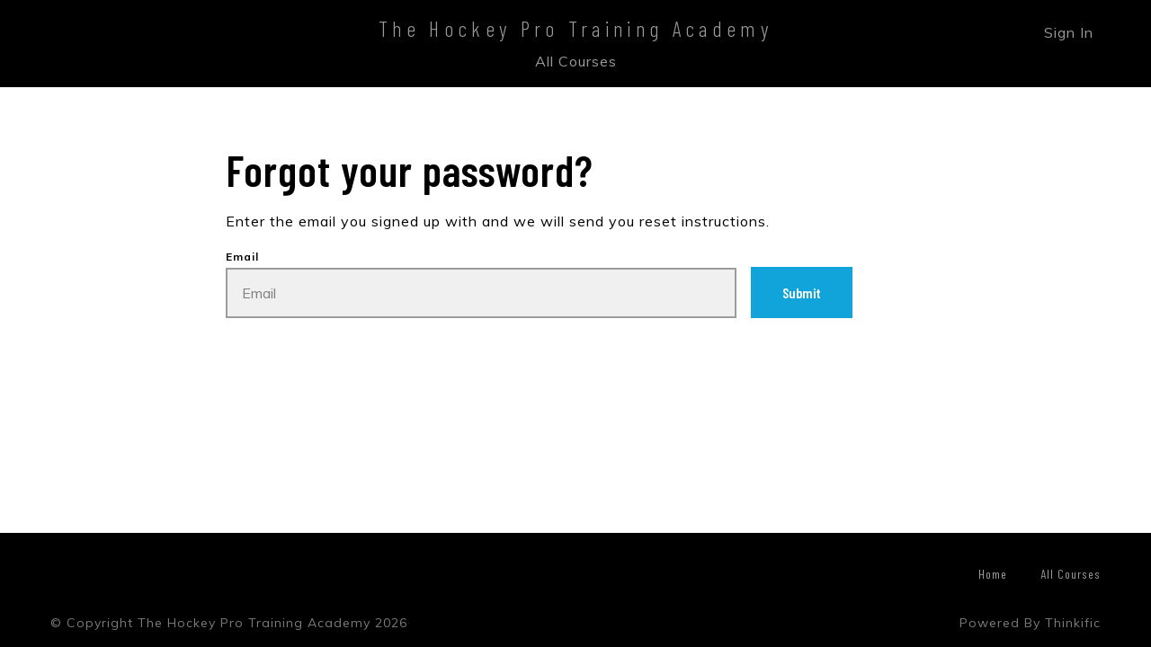

--- FILE ---
content_type: application/javascript; charset=UTF-8
request_url: https://hockeyprotraining.thinkific.com/cdn-cgi/challenge-platform/h/b/scripts/jsd/d251aa49a8a3/main.js?
body_size: 10156
content:
window._cf_chl_opt={AKGCx8:'b'};~function(F7,JE,JK,JW,Jx,JQ,JM,F0,F1,F3){F7=S,function(z,J,FK,F6,F,T){for(FK={z:417,J:424,F:546,T:465,I:498,N:451,y:512,m:336,n:535,g:520,R:534,j:368,b:552},F6=S,F=z();!![];)try{if(T=parseInt(F6(FK.z))/1*(-parseInt(F6(FK.J))/2)+-parseInt(F6(FK.F))/3*(parseInt(F6(FK.T))/4)+parseInt(F6(FK.I))/5*(parseInt(F6(FK.N))/6)+-parseInt(F6(FK.y))/7+parseInt(F6(FK.m))/8*(parseInt(F6(FK.n))/9)+parseInt(F6(FK.g))/10*(-parseInt(F6(FK.R))/11)+parseInt(F6(FK.j))/12*(parseInt(F6(FK.b))/13),J===T)break;else F.push(F.shift())}catch(I){F.push(F.shift())}}(H,705954),JE=this||self,JK=JE[F7(459)],JW=null,Jx=JZ(),JQ={},JQ[F7(545)]='o',JQ[F7(389)]='s',JQ[F7(497)]='u',JQ[F7(340)]='z',JQ[F7(553)]='n',JQ[F7(432)]='I',JQ[F7(408)]='b',JM=JQ,JE[F7(475)]=function(z,J,F,T,TY,TX,Tq,Fs,I,y,g,R,j,s,V){if(TY={z:323,J:524,F:573,T:342,I:524,N:564,y:568,m:555,n:555,g:469,R:580,j:538,b:394,s:479,k:533,f:578,V:533},TX={z:531,J:538,F:502,T:533},Tq={z:312,J:395,F:305,T:405},Fs=F7,I={'IqDyd':function(C,o){return C+o},'GCGlv':function(C,o){return C(o)},'JsEjz':function(C,o,P){return C(o,P)}},J===null||void 0===J)return T;for(y=I[Fs(TY.z)](JD,J),z[Fs(TY.J)][Fs(TY.F)]&&(y=y[Fs(TY.T)](z[Fs(TY.I)][Fs(TY.F)](J))),y=z[Fs(TY.N)][Fs(TY.y)]&&z[Fs(TY.m)]?z[Fs(TY.N)][Fs(TY.y)](new z[(Fs(TY.n))](y)):function(C,Fk,o){for(Fk=Fs,C[Fk(TX.z)](),o=0;o<C[Fk(TX.J)];C[o]===C[o+1]?C[Fk(TX.F)](I[Fk(TX.T)](o,1),1):o+=1);return C}(y),g='nAsAaAb'.split('A'),g=g[Fs(TY.g)][Fs(TY.R)](g),R=0;R<y[Fs(TY.j)];j=y[R],s=JG(z,J,j),g(s)?(V=s==='s'&&!z[Fs(TY.b)](J[j]),Fs(TY.s)===I[Fs(TY.k)](F,j)?I[Fs(TY.f)](N,F+j,s):V||N(I[Fs(TY.V)](F,j),J[j])):N(F+j,s),R++);return T;function N(C,o,Fb){Fb=S,Object[Fb(Tq.z)][Fb(Tq.J)][Fb(Tq.F)](T,o)||(T[o]=[]),T[o][Fb(Tq.T)](C)}},F0=F7(411)[F7(499)](';'),F1=F0[F7(469)][F7(580)](F0),JE[F7(328)]=function(z,J,Tl,Td,Ff,F,T,I,N,y){for(Tl={z:396,J:373,F:538,T:445,I:538,N:452,y:310,m:405,n:561,g:549},Td={z:489,J:372,F:492,T:381,I:581,N:322,y:425},Ff=F7,F={'ZHPel':function(m,n){return m!==n},'GLHYV':Ff(Tl.z),'cWzjt':function(m){return m()},'gqewu':function(m,n){return m<n},'drGHs':function(m,n){return m===n},'wOjSW':function(m,n){return m+n}},T=Object[Ff(Tl.J)](J),I=0;I<T[Ff(Tl.F)];I++)if(N=T[I],N==='f'&&(N='N'),z[N]){for(y=0;F[Ff(Tl.T)](y,J[T[I]][Ff(Tl.I)]);F[Ff(Tl.N)](-1,z[N][Ff(Tl.y)](J[T[I]][y]))&&(F1(J[T[I]][y])||z[N][Ff(Tl.m)](F[Ff(Tl.n)]('o.',J[T[I]][y]))),y++);}else z[N]=J[T[I]][Ff(Tl.g)](function(m,FV){if(FV=Ff,FV(Td.z)===FV(Td.J))N(),F[FV(Td.F)](y[FV(Td.T)],F[FV(Td.I)])&&(R[FV(Td.N)]=j,F[FV(Td.y)](z));else return'o.'+m})},F3=function(IW,IK,IY,Iq,Ie,Ft,J,F,T,I){return IW={z:428,J:480,F:483,T:494,I:541,N:566,y:471,m:397,n:334,g:422},IK={z:468,J:397,F:335,T:371,I:516,N:569,y:543,m:446,n:333,g:371,R:436,j:338,b:371,s:359,k:335,f:405,V:352,C:440,o:543,a:436,P:481,e:321,U:522,c:402,B:473,X:347,Y:562,E:356,K:405,W:430,A:356,L:409,d:548},IY={z:409,J:538},Iq={z:413,J:423,F:460,T:538,I:460,N:310,y:476,m:405,n:549,g:538,R:329,j:415,b:404,s:499,k:350,f:525,V:518,C:392,o:319,a:486,P:582,e:379,U:379,c:369,B:369,X:399,Y:518,E:488,K:518,W:412,A:388,L:345,d:376,l:464,O:462,i:311,v:422,Z:317,x:474,h:339,Q:433,M:356,G:312,D:395,H0:305,H1:312,H2:395,H3:305,H4:312,H5:395,H6:305,H7:352,H8:438,H9:570,HH:527,Hu:364,HS:393,HJ:536,HF:453,HT:482,HI:365,Hp:472,HN:570,Hy:405,Hm:455,Hn:438,Hg:507,HR:375,Hj:405,Hb:438,Hs:429,Hk:515,Hf:375,HV:405,HC:455,Ht:371,Ho:530,Ha:405,HP:476,He:382,HU:371,Hc:312,HB:305,Hq:438,HX:357,HY:344,HE:438,HK:551,HW:398,HA:405,HL:333,Hd:559,Hl:321,HO:438,Hw:429,Hi:365,Hv:365,HZ:362,Hx:321,Hh:405,HQ:333,HM:449,Hr:547,HG:470,HD:405,u0:314,u1:405,u2:347},Ie={z:544,J:356},Ft=F7,J={'UXmWe':Ft(IW.z),'CJeDw':function(N,m){return N===m},'VTCPM':function(N,y){return N(y)},'ydrZL':Ft(IW.J),'VzscU':function(N,m){return N-m},'cTrEd':function(N,m){return N>m},'GYSnj':function(N,m){return m|N},'gRoVO':function(N,m){return N<<m},'Cugbs':function(N,m){return N==m},'JheXV':function(N,y){return N(y)},'NTGuW':Ft(IW.F),'MCaXo':Ft(IW.T),'RIiIh':Ft(IW.I),'MGmMG':function(N,m){return N>m},'UqYTc':function(N,m){return N==m},'lcYVJ':function(N,m){return m&N},'YutYQ':function(N,m){return N-m},'dsrgr':function(N,y){return N(y)},'IkXwK':Ft(IW.N),'kdMDZ':Ft(IW.y),'otOng':function(N,m){return N<<m},'kaxyC':function(N,m){return N<<m},'cuqvZ':function(N,m){return N<<m},'jdiIs':function(N,m){return m==N},'YgCQt':function(N,m){return N<m},'sSaSq':function(N,m){return N==m},'qIjFF':function(N,m){return N&m},'dTbfM':function(N,m){return N-m},'hxwBy':function(N,m){return N<m},'qIYJO':function(N,m){return N<<m},'VFgaL':function(N,m){return N==m},'GdteO':function(N,m){return m&N},'JCLSC':function(N,m){return m|N},'lJQqr':function(N,m){return N<<m},'jYnkQ':function(N,m){return m==N},'STIKd':function(N,y){return N(y)},'kEaKi':function(N,m){return N==m},'DxUFa':function(N,m){return N==m},'fdBVH':Ft(IW.m),'sPsBa':function(N,y){return N(y)},'LAOMn':function(N,m){return m!=N},'KbADx':function(N,m){return N==m},'NrozO':function(N,y){return N(y)},'xvrNf':function(N,m){return m*N},'tkZqw':function(N,m){return N<m},'oAdhG':function(N,y){return N(y)},'jQhiI':function(N,m){return N*m},'RkCeo':function(N,m){return N!=m},'AfhBg':function(N,m){return N<m},'QMWZc':function(N,y){return N(y)},'cAlWe':function(N,m){return m*N},'jcUnE':function(N,m){return N<m},'byoGn':function(N,m){return m===N},'sxLcl':function(N,m){return N+m}},F=String[Ft(IW.n)],T={'h':function(N){return N==null?'':T.g(N,6,function(y,Fo){return Fo=S,J[Fo(Ie.z)][Fo(Ie.J)](y)})},'g':function(N,y,R,Fa,O,j,s,V,C,o,P,U,B,X,Y,E,i,Z,x,Q,M,G,D,H0,K,W,A){if(Fa=Ft,J[Fa(Iq.z)]===J[Fa(Iq.J)]){if(O=U[j],J[Fa(Iq.F)]('f',O)&&(O='N'),B[O]){for(i=0;i<X[Y[E]][Fa(Iq.T)];J[Fa(Iq.I)](-1,K[O][Fa(Iq.N)](W[A[L]][i]))&&(J[Fa(Iq.y)](A,R[O[i]][i])||F[O][Fa(Iq.m)]('o.'+Z[x[C]][i])),i++);}else Q[O]=M[G[D]][Fa(Iq.n)](function(H3){return'o.'+H3})}else{if(null==N)return'';for(s={},V={},C='',o=2,P=3,U=2,B=[],X=0,Y=0,E=0;E<N[Fa(Iq.g)];E+=1)if(Fa(Iq.R)===J[Fa(Iq.j)]){for(i=Fa(Iq.b)[Fa(Iq.s)]('|'),Z=0;!![];){switch(i[Z++]){case'0':x=new Y[(Fa(Iq.k))]();continue;case'1':Q=J[Fa(Iq.f)]+j[Fa(Iq.V)][Fa(Iq.C)]+Fa(Iq.o)+H0.r+Fa(Iq.a);continue;case'2':x[Fa(Iq.P)]=2500;continue;case'3':G=(M={},M[Fa(Iq.e)]=s[Fa(Iq.V)][Fa(Iq.U)],M[Fa(Iq.c)]=E[Fa(Iq.V)][Fa(Iq.B)],M[Fa(Iq.X)]=B[Fa(Iq.Y)][Fa(Iq.X)],M[Fa(Iq.E)]=V[Fa(Iq.K)][Fa(Iq.W)],M[Fa(Iq.A)]=C,M);continue;case'4':D={},D[Fa(Iq.L)]=X,D[Fa(Iq.d)]=G,D[Fa(Iq.l)]=Fa(Iq.O),x[Fa(Iq.i)](o[Fa(Iq.v)](D));continue;case'5':x[Fa(Iq.Z)]=function(){};continue;case'6':x[Fa(Iq.x)](Fa(Iq.h),Q);continue;case'7':H0=R[Fa(Iq.Q)];continue}break}}else if(K=N[Fa(Iq.M)](E),Object[Fa(Iq.G)][Fa(Iq.D)][Fa(Iq.H0)](s,K)||(s[K]=P++,V[K]=!0),W=C+K,Object[Fa(Iq.H1)][Fa(Iq.H2)][Fa(Iq.H3)](s,W))C=W;else{if(Object[Fa(Iq.H4)][Fa(Iq.H5)][Fa(Iq.H6)](V,C)){if(J[Fa(Iq.H7)](256,C[Fa(Iq.H8)](0))){for(j=0;j<U;X<<=1,J[Fa(Iq.H9)](Y,y-1)?(Y=0,B[Fa(Iq.m)](R(X)),X=0):Y++,j++);for(A=C[Fa(Iq.H8)](0),j=0;8>j;X=X<<1|J[Fa(Iq.HH)](A,1),J[Fa(Iq.Hu)](Y,J[Fa(Iq.HS)](y,1))?(Y=0,B[Fa(Iq.m)](J[Fa(Iq.HJ)](R,X)),X=0):Y++,A>>=1,j++);}else if(J[Fa(Iq.HF)]!==J[Fa(Iq.HT)]){for(A=1,j=0;j<U;X=J[Fa(Iq.HI)](J[Fa(Iq.Hp)](X,1),A),J[Fa(Iq.HN)](Y,y-1)?(Y=0,B[Fa(Iq.Hy)](J[Fa(Iq.Hm)](R,X)),X=0):Y++,A=0,j++);for(A=C[Fa(Iq.Hn)](0),j=0;16>j;X=J[Fa(Iq.Hg)](X,1)|1.35&A,Y==y-1?(Y=0,B[Fa(Iq.Hy)](R(X)),X=0):Y++,A>>=1,j++);}else{for(E=0;K<W;L<<=1,Z==J[Fa(Iq.HR)](R,1)?(O=0,i[Fa(Iq.Hj)](F(Z)),x=0):C++,A++);for(Z=Q[Fa(Iq.Hb)](0),M=0;J[Fa(Iq.Hs)](8,G);H0=J[Fa(Iq.HI)](J[Fa(Iq.Hk)](H1,1),1.4&Z),J[Fa(Iq.Hu)](H2,J[Fa(Iq.Hf)](H3,1))?(H4=0,H5[Fa(Iq.HV)](J[Fa(Iq.HC)](H6,H7)),H8=0):H9++,Z>>=1,D++);}o--,0==o&&(o=Math[Fa(Iq.Ht)](2,U),U++),delete V[C]}else for(A=s[C],j=0;j<U;X=J[Fa(Iq.Ho)](X,1)|1.6&A,J[Fa(Iq.Hu)](Y,J[Fa(Iq.HS)](y,1))?(Y=0,B[Fa(Iq.Ha)](J[Fa(Iq.HP)](R,X)),X=0):Y++,A>>=1,j++);C=(o--,J[Fa(Iq.He)](0,o)&&(o=Math[Fa(Iq.HU)](2,U),U++),s[W]=P++,String(K))}if(''!==C){if(Object[Fa(Iq.Hc)][Fa(Iq.D)][Fa(Iq.HB)](V,C)){if(256>C[Fa(Iq.Hq)](0)){for(j=0;J[Fa(Iq.HX)](j,U);X<<=1,J[Fa(Iq.HY)](Y,y-1)?(Y=0,B[Fa(Iq.m)](R(X)),X=0):Y++,j++);for(A=C[Fa(Iq.HE)](0),j=0;8>j;X=X<<1.13|J[Fa(Iq.HK)](A,1),Y==J[Fa(Iq.HW)](y,1)?(Y=0,B[Fa(Iq.HA)](R(X)),X=0):Y++,A>>=1,j++);}else{for(A=1,j=0;J[Fa(Iq.HL)](j,U);X=J[Fa(Iq.Hd)](X,1)|A,J[Fa(Iq.Hl)](Y,y-1)?(Y=0,B[Fa(Iq.m)](R(X)),X=0):Y++,A=0,j++);for(A=C[Fa(Iq.HO)](0),j=0;J[Fa(Iq.Hw)](16,j);X=J[Fa(Iq.Hi)](X<<1.42,1&A),y-1==Y?(Y=0,B[Fa(Iq.HV)](J[Fa(Iq.HJ)](R,X)),X=0):Y++,A>>=1,j++);}o--,o==0&&(o=Math[Fa(Iq.Ht)](2,U),U++),delete V[C]}else for(A=s[C],j=0;j<U;X=J[Fa(Iq.Hv)](X<<1,J[Fa(Iq.HZ)](A,1)),J[Fa(Iq.Hx)](Y,y-1)?(Y=0,B[Fa(Iq.Hh)](R(X)),X=0):Y++,A>>=1,j++);o--,o==0&&U++}for(A=2,j=0;J[Fa(Iq.HQ)](j,U);X=J[Fa(Iq.HM)](J[Fa(Iq.Hr)](X,1),J[Fa(Iq.HZ)](A,1)),J[Fa(Iq.HG)](Y,y-1)?(Y=0,B[Fa(Iq.HD)](J[Fa(Iq.u0)](R,X)),X=0):Y++,A>>=1,j++);for(;;)if(X<<=1,Y==y-1){B[Fa(Iq.u1)](R(X));break}else Y++;return B[Fa(Iq.u2)]('')}},'j':function(N,IX,FP){return IX={z:438},FP=Ft,J[FP(IY.z)](null,N)?'':N==''?null:T.i(N[FP(IY.J)],32768,function(y,Fe){return Fe=FP,N[Fe(IX.z)](y)})},'i':function(N,y,R,FU,j,s,V,C,o,P,U,B,X,Y,E,K,A,IE,W){if(FU=Ft,J[FU(IK.z)]===FU(IK.J)){for(j=[],s=4,V=4,C=3,o=[],B=J[FU(IK.F)](R,0),X=y,Y=1,P=0;3>P;j[P]=P,P+=1);for(E=0,K=Math[FU(IK.T)](2,2),U=1;J[FU(IK.I)](U,K);W=B&X,X>>=1,J[FU(IK.N)](0,X)&&(X=y,B=J[FU(IK.y)](R,Y++)),E|=J[FU(IK.m)](J[FU(IK.n)](0,W)?1:0,U),U<<=1);switch(E){case 0:for(E=0,K=Math[FU(IK.g)](2,8),U=1;U!=K;W=X&B,X>>=1,X==0&&(X=y,B=R(Y++)),E|=J[FU(IK.m)](J[FU(IK.R)](0,W)?1:0,U),U<<=1);A=J[FU(IK.j)](F,E);break;case 1:for(E=0,K=Math[FU(IK.b)](2,16),U=1;U!=K;W=X&B,X>>=1,0==X&&(X=y,B=R(Y++)),E|=J[FU(IK.s)](0<W?1:0,U),U<<=1);A=J[FU(IK.k)](F,E);break;case 2:return''}for(P=j[3]=A,o[FU(IK.f)](A);;){if(J[FU(IK.V)](Y,N))return'';for(E=0,K=Math[FU(IK.b)](2,C),U=1;J[FU(IK.C)](U,K);W=X&B,X>>=1,X==0&&(X=y,B=J[FU(IK.o)](R,Y++)),E|=J[FU(IK.s)](J[FU(IK.a)](0,W)?1:0,U),U<<=1);switch(A=E){case 0:for(E=0,K=Math[FU(IK.T)](2,8),U=1;K!=U;W=B&X,X>>=1,0==X&&(X=y,B=R(Y++)),E|=(J[FU(IK.P)](0,W)?1:0)*U,U<<=1);j[V++]=F(E),A=V-1,s--;break;case 1:for(E=0,K=Math[FU(IK.g)](2,16),U=1;J[FU(IK.I)](U,K);W=B&X,X>>=1,J[FU(IK.e)](0,X)&&(X=y,B=J[FU(IK.U)](R,Y++)),E|=J[FU(IK.c)](J[FU(IK.B)](0,W)?1:0,U),U<<=1);j[V++]=F(E),A=V-1,s--;break;case 2:return o[FU(IK.X)]('')}if(0==s&&(s=Math[FU(IK.T)](2,C),C++),j[A])A=j[A];else if(J[FU(IK.Y)](A,V))A=P+P[FU(IK.E)](0);else return null;o[FU(IK.K)](A),j[V++]=J[FU(IK.W)](P,A[FU(IK.A)](0)),s--,P=A,J[FU(IK.L)](0,s)&&(s=Math[FU(IK.b)](2,C),C++)}}else return IE={z:428,J:356},J[FU(IK.d)](null,T)?'':I.g(N,6,function(O,Fc){return Fc=FU,Fc(IE.z)[Fc(IE.J)](O)})}},I={},I[Ft(IW.g)]=T.h,I}(),F4();function Jw(T4,FF,z,J){return T4={z:433,J:477,F:458},FF=F7,z={'PcVnP':function(F,T){return F(T)}},J=JE[FF(T4.z)],Math[FF(T4.J)](+z[FF(T4.F)](atob,J.t))}function JG(J,F,T,TP,FR,I,N,y,m){N=(TP={z:332,J:353,F:545,T:420,I:400,N:407,y:521,m:383,n:332,g:306,R:306,j:564,b:523,s:521,k:564,f:400},FR=F7,I={},I[FR(TP.z)]=function(n,g){return n==g},I[FR(TP.J)]=FR(TP.F),I[FR(TP.T)]=function(n,g){return n==g},I[FR(TP.I)]=FR(TP.N),I[FR(TP.y)]=function(n,g){return n===g},I[FR(TP.m)]=function(n,g){return g===n},I);try{y=F[T]}catch(n){return'i'}if(N[FR(TP.z)](null,y))return y===void 0?'u':'x';if(N[FR(TP.n)](N[FR(TP.J)],typeof y))try{if(N[FR(TP.T)](N[FR(TP.I)],typeof y[FR(TP.g)]))return y[FR(TP.R)](function(){}),'p'}catch(g){}return J[FR(TP.j)][FR(TP.b)](y)?'a':N[FR(TP.s)](y,J[FR(TP.k)])?'D':y===!0?'T':N[FR(TP.m)](!1,y)?'F':(m=typeof y,N[FR(TP.T)](N[FR(TP.f)],m)?Jr(J,y)?'N':'f':JM[m]||'?')}function JD(z,Te,Fj,J){for(Te={z:342,J:373,F:506},Fj=F7,J=[];null!==z;J=J[Fj(Te.z)](Object[Fj(Te.J)](z)),z=Object[Fj(Te.F)](z));return J}function F4(p5,p4,p2,p1,FB,z,J,y,F,T,I){if(p5={z:377,J:540,F:396,T:567,I:503,N:433,y:514,m:576,n:565,g:487,R:312,j:395,b:305,s:438,k:405,f:550,V:438,C:583,o:324,a:490,P:405,e:478,U:557,c:405,B:358,X:532,Y:308,E:371,K:427,W:508,A:405,L:442,d:381,l:396,O:556,i:461,v:461,Z:370,x:322,h:322},p4={z:381,J:500,F:322},p2={z:505,J:572,F:315,T:312,I:395,N:305,y:405},p1={z:560},FB=F7,z={'RwrVI':function(N,y){return N(y)},'YOYdW':function(N,m){return N>m},'Boclv':function(N,m){return N==m},'jpJgO':function(N,m){return N-m},'cNyIB':function(N,m){return N<m},'TYTYV':function(N,m){return N-m},'CGkkn':function(N,m){return N|m},'isXnZ':function(N,m){return N==m},'VYMGL':function(N,y){return N(y)},'RxyHr':function(N,m){return N&m},'lqWUq':function(N,m){return N==m},'pdhmz':function(N,y,m){return N(y,m)},'lnVfQ':function(N,m){return m===N},'QTcUN':FB(p5.z),'sclKD':FB(p5.J),'hejsV':FB(p5.F),'oLIgz':function(N){return N()},'SIAVR':function(N,m){return N===m},'ehMHp':FB(p5.T),'pYePl':function(N,m){return m!==N},'GcskK':function(N){return N()},'GPnUH':FB(p5.I)},J=JE[FB(p5.N)],!J)return;if(!z[FB(p5.y)](Ji)){if(z[FB(p5.m)](z[FB(p5.n)],FB(p5.g))){if(Hi[FB(p5.R)][FB(p5.j)][FB(p5.b)](Hv,HZ)){if(256>Sg[FB(p5.s)](0)){for(zj=0;zb<zs;zf<<=1,zV==zC-1?(zt=0,zo[FB(p5.k)](z[FB(p5.f)](za,zP)),ze=0):zU++,zk++);for(y=zc[FB(p5.V)](0),zB=0;z[FB(p5.C)](8,zq);zY=1&y|zE<<1,z[FB(p5.o)](zK,z[FB(p5.a)](zW,1))?(zA=0,zL[FB(p5.P)](zd(zl)),zO=0):zw++,y>>=1,zX++);}else{for(y=1,zi=0;z[FB(p5.e)](zv,zZ);zh=zQ<<1.67|y,zM==z[FB(p5.U)](zr,1)?(zG=0,zD[FB(p5.c)](z[FB(p5.f)](J0,J1)),J2=0):J3++,y=0,zx++);for(y=J4[FB(p5.V)](0),J5=0;16>J6;J8=z[FB(p5.B)](J9<<1.83,y&1),z[FB(p5.X)](JH,Ju-1)?(JS=0,Jz[FB(p5.P)](z[FB(p5.Y)](JJ,JF)),JT=0):JI++,y>>=1,J7++);}zI--,zp==0&&(zN=zy[FB(p5.E)](2,zm),zn++),delete zg[zR]}else for(y=uQ[uM],ur=0;uG<uD;S1=S2<<1.42|z[FB(p5.K)](y,1),z[FB(p5.W)](S3,S4-1)?(S5=0,S6[FB(p5.A)](S7(S8)),S9=0):SH++,y>>=1,S0++);Sy=(Su--,0==SS&&(Sz=SJ[FB(p5.E)](2,SF),ST++),SI[Sp]=SN++,Sm(Sn))}else return}(F=![],T=function(Fq){if(Fq=FB,!F){if(z[Fq(p2.z)](z[Fq(p2.J)],z[Fq(p2.F)]))n[Fq(p2.T)][Fq(p2.I)][Fq(p2.N)](g,R)||(j[b]=[]),s[k][Fq(p2.y)](f);else{if(F=!![],!Ji())return;JA(function(m,FX){FX=Fq,z[FX(p1.z)](F5,J,m)})}}},z[FB(p5.L)](JK[FB(p5.d)],FB(p5.l)))?z[FB(p5.O)](T):JE[FB(p5.i)]?JK[FB(p5.v)](z[FB(p5.Z)],T):(I=JK[FB(p5.x)]||function(){},JK[FB(p5.h)]=function(FY){FY=FB,I(),JK[FY(p4.z)]!==z[FY(p4.J)]&&(JK[FY(p4.F)]=I,T())})}function Jr(J,F,Tf,Fg,T,I){return Tf={z:584,J:437,F:337,T:343,I:584,N:312,y:501,m:305,n:310,g:437},Fg=F7,T={},T[Fg(Tf.z)]=function(N,m){return N<m},T[Fg(Tf.J)]=Fg(Tf.F),I=T,F instanceof J[Fg(Tf.T)]&&I[Fg(Tf.I)](0,J[Fg(Tf.T)][Fg(Tf.N)][Fg(Tf.y)][Fg(Tf.m)](F)[Fg(Tf.n)](I[Fg(Tf.g)]))}function Jh(I,N,Ts,Fn,y,m,n,g,R,j,b,s,k,f){if(Ts={z:450,J:414,F:319,T:391,I:486,N:318,y:462,m:448,n:484,g:433,R:450,j:480,b:518,s:392,k:414,f:350,V:474,C:339,o:582,a:317,P:379,e:369,U:369,c:399,B:518,X:399,Y:488,E:412,K:388,W:345,A:376,L:464,d:318,l:311,O:422},Fn=F7,y={},y[Fn(Ts.z)]=function(V,C){return V+C},y[Fn(Ts.J)]=Fn(Ts.F),y[Fn(Ts.T)]=Fn(Ts.I),y[Fn(Ts.N)]=Fn(Ts.y),m=y,!JO(0))return![];g=(n={},n[Fn(Ts.m)]=I,n[Fn(Ts.n)]=N,n);try{R=JE[Fn(Ts.g)],j=m[Fn(Ts.R)](Fn(Ts.j)+JE[Fn(Ts.b)][Fn(Ts.s)]+m[Fn(Ts.k)]+R.r,m[Fn(Ts.T)]),b=new JE[(Fn(Ts.f))](),b[Fn(Ts.V)](Fn(Ts.C),j),b[Fn(Ts.o)]=2500,b[Fn(Ts.a)]=function(){},s={},s[Fn(Ts.P)]=JE[Fn(Ts.b)][Fn(Ts.P)],s[Fn(Ts.e)]=JE[Fn(Ts.b)][Fn(Ts.U)],s[Fn(Ts.c)]=JE[Fn(Ts.B)][Fn(Ts.X)],s[Fn(Ts.Y)]=JE[Fn(Ts.b)][Fn(Ts.E)],s[Fn(Ts.K)]=Jx,k=s,f={},f[Fn(Ts.W)]=g,f[Fn(Ts.A)]=k,f[Fn(Ts.L)]=m[Fn(Ts.d)],b[Fn(Ts.l)](F3[Fn(Ts.O)](f))}catch(V){}}function Jd(FQ,Fu,z){return FQ={z:348},Fu=F7,z={'JwSfs':function(J){return J()}},z[Fu(FQ.z)](JL)!==null}function F5(T,I,p7,FE,N,y,m,n){if(p7={z:466,J:431,F:349,T:380,I:466,N:464,y:456,m:528,n:401,g:316,R:384,j:528,b:401,s:421,k:361,f:384},FE=F7,N={},N[FE(p7.z)]=function(g,R){return R===g},N[FE(p7.J)]=FE(p7.F),y=N,!T[FE(p7.T)])return;y[FE(p7.I)](I,y[FE(p7.J)])?(m={},m[FE(p7.N)]=FE(p7.y),m[FE(p7.m)]=T.r,m[FE(p7.n)]=y[FE(p7.J)],JE[FE(p7.g)][FE(p7.R)](m,'*')):(n={},n[FE(p7.N)]=FE(p7.y),n[FE(p7.j)]=T.r,n[FE(p7.b)]=FE(p7.s),n[FE(p7.k)]=I,JE[FE(p7.g)][FE(p7.f)](n,'*'))}function F2(Tw,FC,F,T,I,N,y,m,n,g){F=(Tw={z:331,J:320,F:577,T:467,I:499,N:386,y:351,m:519,n:406,g:360,R:426,j:441,b:496,s:374,k:327,f:439,V:509,C:346},FC=F7,{'DOdED':FC(Tw.z),'VlnRF':function(R,j,b,s,k){return R(j,b,s,k)},'gwuEX':FC(Tw.J),'dMEfl':FC(Tw.F)});try{for(T=F[FC(Tw.T)][FC(Tw.I)]('|'),I=0;!![];){switch(T[I++]){case'0':N=JK[FC(Tw.N)](FC(Tw.y));continue;case'1':m=pRIb1(n,N[FC(Tw.m)],'d.',m);continue;case'2':m=pRIb1(n,n,'',m);continue;case'3':return y={},y.r=m,y.e=null,y;case'4':m=F[FC(Tw.n)](pRIb1,n,n[F[FC(Tw.g)]]||n[FC(Tw.R)],'n.',m);continue;case'5':JK[FC(Tw.j)][FC(Tw.b)](N);continue;case'6':m={};continue;case'7':N[FC(Tw.s)]=F[FC(Tw.k)];continue;case'8':JK[FC(Tw.j)][FC(Tw.f)](N);continue;case'9':N[FC(Tw.V)]='-1';continue;case'10':n=N[FC(Tw.C)];continue}break}}catch(R){return g={},g.r={},g.e=R,g}}function H(p8){return p8='RwrVI,qIjFF,325YyCNMx,number,mJDfe,Set,GcskK,TYTYV,href,qIYJO,pdhmz,wOjSW,byoGn,yWLHU,Array,ehMHp,eZjiv,NnNNY,from,KbADx,UqYTc,OVnuU,QTcUN,getOwnPropertyNames,eFwjr,error on cf_chl_props,SIAVR,display: none,JsEjz,onerror,bind,GLHYV,timeout,YOYdW,vzVgd,call,catch,random,VYMGL,DgYGB,indexOf,send,prototype,stringify,STIKd,sclKD,parent,ontimeout,pQkou,/b/ov1/0.682696745083204:1769614121:D_2_J2eAnzmx4ebzRGFYUyKQEbA4wv3UsHiMEhiBY98/,clientInformation,VFgaL,onreadystatechange,GCGlv,Boclv,http-code:,EXirT,dMEfl,rxvNi8,JVGWc,QFIVi,0|7|9|8|10|6|2|4|1|5|3,qhRNh,hxwBy,fromCharCode,sPsBa,8PydAxH,[native code],oAdhG,POST,symbol,HFKwF,concat,Function,sSaSq,errorInfoObject,contentWindow,join,JwSfs,success,XMLHttpRequest,iframe,MGmMG,dapdm,inujT,IuiTG,charAt,YgCQt,CGkkn,jQhiI,gwuEX,detail,GdteO,YXPcQ,Cugbs,GYSnj,/jsd/oneshot/d251aa49a8a3/0.682696745083204:1769614121:D_2_J2eAnzmx4ebzRGFYUyKQEbA4wv3UsHiMEhiBY98/,now,336456kCgkVj,SSTpq3,GPnUH,pow,ocyul,keys,style,VzscU,chctx,SqncZ,CkqxT,CnwA5,api,readyState,jdiIs,rvJYE,postMessage,cgqLK,createElement,vKyfQ,JBxy9,string,ItrlZ,JIpPo,AKGCx8,YutYQ,isNaN,hasOwnProperty,loading,byXoI,dTbfM,LRmiB4,gszyd,event,cAlWe,randomUUID,7|1|0|6|2|5|3|4,push,VlnRF,function,boolean,kEaKi,JCfOa,_cf_chl_opt;JJgc4;PJAn2;kJOnV9;IWJi4;OHeaY1;DqMg0;FKmRv9;LpvFx1;cAdz2;PqBHf2;nFZCC5;ddwW5;pRIb1;rxvNi8;RrrrA2;erHi9,aUjz8,NTGuW,MrsdT,RIiIh,HkxpT,109hWjzsS,XvBWU,onload,vdLzy,error,XSuVdpV,MCaXo,9294qdqeDT,cWzjt,navigator,RxyHr,we$cMCWnkEVoYXPJ9gLbtzU4sQ7dORAT6q82fZSiN01a5hK-3mvIFBpjryx+HuGDl,cTrEd,sxLcl,qazCt,bigint,__CF$cv$params,yAYzT,VBXUC,tkZqw,PfPWV,charCodeAt,appendChild,RkCeo,body,pYePl,gmDpp,mLHua,gqewu,xvrNf,WauuC,AdeF3,JCLSC,jYgti,6yhIfGZ,drGHs,IkXwK,status,JheXV,cloudflare-invisible,3|2|0|1|4,PcVnP,document,CJeDw,addEventListener,jsd,fnfBI,source,456884CwRLbB,wflSr,DOdED,fdBVH,includes,jYnkQ,blIqR,otOng,jcUnE,open,pRIb1,VTCPM,floor,cNyIB,d.cookie,/cdn-cgi/challenge-platform/h/,AfhBg,kdMDZ,oMBta,TYlZ6,wWKuj,/invisible/jsd,eXThS,pkLOA2,toeuD,jpJgO,log,ZHPel,YkduI,CFBOa,xhr-error,removeChild,undefined,4697245SpaSWR,split,hejsV,toString,splice,DOMContentLoaded,zkgJE,lnVfQ,getPrototypeOf,kaxyC,lqWUq,tabIndex,LePVc,xHMLD,793401PAyoOa,BNXUl,oLIgz,gRoVO,LAOMn,QdvjN,_cf_chl_opt,contentDocument,140930sQssuR,mYYUp,QMWZc,isArray,Object,ydrZL,HkwrF,lcYVJ,sid,MKzrl,cuqvZ,sort,isXnZ,IqDyd,825hKINKn,9765531HCeiuR,dsrgr,POSRB,length,udNBe,zxNIy,HxNYs,location,NrozO,UXmWe,object,9CZNakU,lJQqr,DxUFa,map'.split(','),H=function(){return p8},H()}function Jv(z,J,Tg,Tn,Tm,TN,FI,F,T,I,N){Tg={z:495,J:339,F:433,T:491,I:518,N:350,y:474,m:444,n:480,g:518,R:392,j:366,b:380,s:582,k:317,f:419,V:579,C:513,o:542,a:542,P:558,e:542,U:380,c:311,B:422,X:313},Tn={z:511},Tm={z:418,J:539,F:454,T:454,I:416,N:309,y:349,m:457,n:499,g:477,R:367,j:354,b:325},TN={z:582},FI=F7,F={'udNBe':function(m,n){return m>=n},'inujT':function(m,n){return m+n},'xHMLD':FI(Tg.z),'mLHua':FI(Tg.J),'BNXUl':function(y){return y()}},T=JE[FI(Tg.F)],console[FI(Tg.T)](JE[FI(Tg.I)]),I=new JE[(FI(Tg.N))](),I[FI(Tg.y)](F[FI(Tg.m)],FI(Tg.n)+JE[FI(Tg.g)][FI(Tg.R)]+FI(Tg.j)+T.r),T[FI(Tg.b)]&&(I[FI(Tg.s)]=5e3,I[FI(Tg.k)]=function(Fp){Fp=FI,J(Fp(TN.z))}),I[FI(Tg.f)]=function(FN,y,m,g,R,j,b,s){if(FN=FI,y={},y[FN(Tm.z)]=function(n,g){return n-g},m=y,F[FN(Tm.J)](I[FN(Tm.F)],200)&&I[FN(Tm.T)]<300){if(FN(Tm.I)!==FN(Tm.N))J(FN(Tm.y));else for(g=FN(Tm.m)[FN(Tm.n)]('|'),R=0;!![];){switch(g[R++]){case'0':j=I[FN(Tm.g)](N[FN(Tm.R)]()/1e3);continue;case'1':if(m[FN(Tm.z)](j,b)>s)return![];continue;case'2':b=T();continue;case'3':s=3600;continue;case'4':return!![]}break}}else J(F[FN(Tm.j)](FN(Tm.b),I[FN(Tm.T)]))},I[FI(Tg.V)]=function(Fy){Fy=FI,J(F[Fy(Tn.z)])},N={'t':F[FI(Tg.C)](Jw),'lhr':JK[FI(Tg.o)]&&JK[FI(Tg.a)][FI(Tg.P)]?JK[FI(Tg.e)][FI(Tg.P)]:'','api':T[FI(Tg.U)]?!![]:![],'c':F[FI(Tg.C)](Jd),'payload':z},I[FI(Tg.c)](F3[FI(Tg.B)](JSON[FI(Tg.X)](N)))}function JA(z,Fd,FL,F8,J,F){Fd={z:443,J:575},FL={z:493,J:407},F8=F7,J={'YkduI':function(T,I){return T===I},'gmDpp':function(T,I,N){return T(I,N)}},F=F2(),J[F8(Fd.z)](Jv,F.r,function(T,F9){F9=F8,J[F9(FL.z)](typeof z,F9(FL.J))&&z(T),Jl()}),F.e&&Jh(F8(Fd.J),F.e)}function S(u,z,J,F){return u=u-305,J=H(),F=J[u],F}function JL(Fx,FH,J,F,T,I){if(Fx={z:529,J:447,F:378,T:435,I:463,N:485,y:537,m:434,n:554,g:553,R:433,j:463,b:529,s:405,k:438,f:378,V:435,C:405,o:554},FH=F7,J={},J[FH(Fx.z)]=function(N,m){return N<<m},J[FH(Fx.J)]=function(N,m){return N==m},J[FH(Fx.F)]=function(N,m){return N<<m},J[FH(Fx.T)]=function(N,m){return N&m},J[FH(Fx.I)]=function(N,m){return m===N},J[FH(Fx.N)]=FH(Fx.y),J[FH(Fx.m)]=function(N,m){return m!==N},J[FH(Fx.n)]=FH(Fx.g),F=J,T=JE[FH(Fx.R)],!T){if(F[FH(Fx.j)](F[FH(Fx.N)],F[FH(Fx.N)]))return null;else{for(O=1,i=0;v<Z;h=F[FH(Fx.b)](Q,1)|M,F[FH(Fx.J)](G,D-1)?(H0=0,H1[FH(Fx.s)](H2(H3)),H4=0):H5++,H6=0,x++);for(H7=H8[FH(Fx.k)](0),H9=0;16>HH;HS=F[FH(Fx.f)](HJ,1)|F[FH(Fx.V)](HF,1),HT==HI-1?(Hp=0,HN[FH(Fx.C)](Hy(Hm)),Hn=0):Hg++,HR>>=1,Hu++);}}return I=T.i,F[FH(Fx.m)](typeof I,F[FH(Fx.o)])||I<30?null:I}function JO(z,T2,FJ){return T2={z:307},FJ=F7,Math[FJ(T2.z)]()<z}function JZ(TR,Fm){return TR={z:403,J:403},Fm=F7,crypto&&crypto[Fm(TR.z)]?crypto[Fm(TR.J)]():''}function Ji(TF,FT,z,J,F,T){if(TF={z:477,J:367,F:510,T:330,I:312,N:395,y:305,m:438,n:355,g:410,R:405,j:571,b:517,s:390,k:410,f:405,V:504,C:574,o:571,a:438,P:326,e:563,U:371,c:387,B:390},FT=F7,z={'IuiTG':function(I,N){return I<N},'JCfOa':function(I,N){return I-N},'OVnuU':function(I,N){return I(N)},'QdvjN':function(I,N){return I>N},'ItrlZ':function(I,N){return N==I},'zkgJE':function(I,N){return I(N)},'eFwjr':function(I,N){return I==N},'EXirT':function(I,N){return I>N},'yWLHU':function(I,N){return I-N},'vKyfQ':function(I,N){return I|N}},J=3600,F=Jw(),T=Math[FT(TF.z)](Date[FT(TF.J)]()/1e3),T-F>J){if(FT(TF.F)!==FT(TF.T))return![];else{if(Hx[FT(TF.I)][FT(TF.N)][FT(TF.y)](Hh,HQ)){if(256>Sf[FT(TF.m)](0)){for(zq=0;z[FT(TF.n)](zX,zY);zK<<=1,zW==z[FT(TF.g)](zA,1)?(zL=0,zd[FT(TF.R)](z[FT(TF.j)](zl,zO)),zw=0):zi++,zE++);for(zv=zZ[FT(TF.m)](0),zx=0;z[FT(TF.b)](8,zh);zM=1&zG|zr<<1,z[FT(TF.s)](zD,z[FT(TF.k)](J0,1))?(J1=0,J2[FT(TF.f)](z[FT(TF.V)](J3,J4)),J5=0):J6++,J7>>=1,zQ++);}else{for(J8=1,J9=0;z[FT(TF.n)](JH,Ju);Jz=JJ<<1|JF,z[FT(TF.C)](JT,JI-1)?(Jp=0,JN[FT(TF.R)](z[FT(TF.o)](Jy,Jm)),Jn=0):Jg++,JR=0,JS++);for(Jj=Jb[FT(TF.a)](0),Js=0;z[FT(TF.P)](16,Jk);JV=1.38&Jt|JC<<1,z[FT(TF.C)](Jo,z[FT(TF.e)](Ja,1))?(JP=0,Je[FT(TF.f)](z[FT(TF.V)](JU,Jc)),JB=0):Jq++,JX>>=1,Jf++);}zt--,0==zo&&(za=zP[FT(TF.U)](2,ze),zU++),delete zc[zB]}else for(S7=S8[S9],SH=0;Su<SS;SJ=z[FT(TF.c)](SF<<1,1&ST),Sp-1==SI?(SN=0,Sy[FT(TF.R)](Sm(Sn)),Sg=0):SR++,Sj>>=1,Sz++);Sb--,z[FT(TF.B)](0,Ss)&&Sk++}}return!![]}function Jl(T1,T0,FS,z,J){if(T1={z:363,J:526,F:385},T0={z:341},FS=F7,z={'HFKwF':function(F){return F()},'YXPcQ':function(F){return F()},'HkwrF':function(F,T){return T===F},'cgqLK':function(F,T,I){return F(T,I)}},J=z[FS(T1.z)](JL),z[FS(T1.J)](J,null))return;JW=(JW&&clearTimeout(JW),z[FS(T1.F)](setTimeout,function(Fz){Fz=FS,z[Fz(T0.z)](JA)},1e3*J))}}()